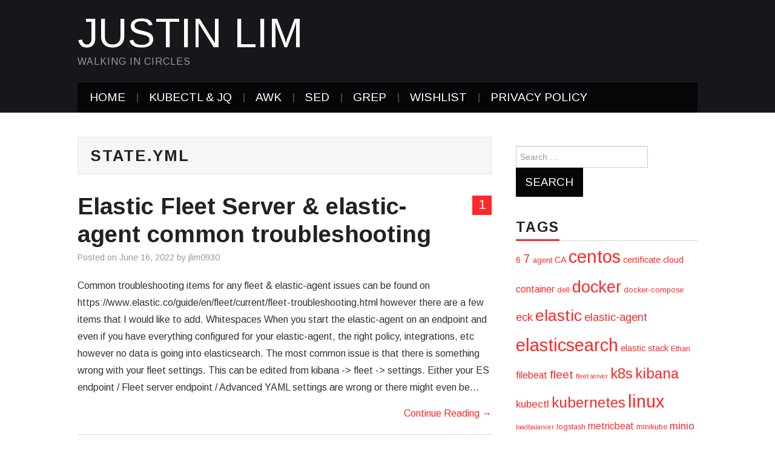

--- FILE ---
content_type: text/html; charset=UTF-8
request_url: https://www.gooksu.com/tag/state-yml/
body_size: 6691
content:
<!DOCTYPE html><html lang="en-US"><head><meta charset="UTF-8"><meta name="viewport" content="width=device-width"><link rel="profile" href="https://gmpg.org/xfn/11"><link rel="pingback" href="https://www.gooksu.com/xmlrpc.php"><link media="all" href="https://www.gooksu.com/wp-content/cache/autoptimize/css/autoptimize_2a7dd29003d60ee46b814af83d3d6e24.css" rel="stylesheet"><title>state.yml &#8211; Justin Lim</title><meta name='robots' content='max-image-preview:large' /><link rel='dns-prefetch' href='//www.googletagmanager.com' /><link rel='dns-prefetch' href='//fonts.googleapis.com' /><link rel='dns-prefetch' href='//pagead2.googlesyndication.com' /><link href='https://sp-ao.shortpixel.ai' rel='preconnect' /><link rel="alternate" type="application/rss+xml" title="Justin Lim &raquo; Feed" href="https://www.gooksu.com/feed/" /><link rel="alternate" type="application/rss+xml" title="Justin Lim &raquo; Comments Feed" href="https://www.gooksu.com/comments/feed/" /><link rel="alternate" type="application/rss+xml" title="Justin Lim &raquo; state.yml Tag Feed" href="https://www.gooksu.com/tag/state-yml/feed/" /> <script type="text/javascript">window._wpemojiSettings = {"baseUrl":"https:\/\/s.w.org\/images\/core\/emoji\/16.0.1\/72x72\/","ext":".png","svgUrl":"https:\/\/s.w.org\/images\/core\/emoji\/16.0.1\/svg\/","svgExt":".svg","source":{"concatemoji":"https:\/\/www.gooksu.com\/wp-includes\/js\/wp-emoji-release.min.js?ver=6.8.3"}};
/*! This file is auto-generated */
!function(s,n){var o,i,e;function c(e){try{var t={supportTests:e,timestamp:(new Date).valueOf()};sessionStorage.setItem(o,JSON.stringify(t))}catch(e){}}function p(e,t,n){e.clearRect(0,0,e.canvas.width,e.canvas.height),e.fillText(t,0,0);var t=new Uint32Array(e.getImageData(0,0,e.canvas.width,e.canvas.height).data),a=(e.clearRect(0,0,e.canvas.width,e.canvas.height),e.fillText(n,0,0),new Uint32Array(e.getImageData(0,0,e.canvas.width,e.canvas.height).data));return t.every(function(e,t){return e===a[t]})}function u(e,t){e.clearRect(0,0,e.canvas.width,e.canvas.height),e.fillText(t,0,0);for(var n=e.getImageData(16,16,1,1),a=0;a<n.data.length;a++)if(0!==n.data[a])return!1;return!0}function f(e,t,n,a){switch(t){case"flag":return n(e,"\ud83c\udff3\ufe0f\u200d\u26a7\ufe0f","\ud83c\udff3\ufe0f\u200b\u26a7\ufe0f")?!1:!n(e,"\ud83c\udde8\ud83c\uddf6","\ud83c\udde8\u200b\ud83c\uddf6")&&!n(e,"\ud83c\udff4\udb40\udc67\udb40\udc62\udb40\udc65\udb40\udc6e\udb40\udc67\udb40\udc7f","\ud83c\udff4\u200b\udb40\udc67\u200b\udb40\udc62\u200b\udb40\udc65\u200b\udb40\udc6e\u200b\udb40\udc67\u200b\udb40\udc7f");case"emoji":return!a(e,"\ud83e\udedf")}return!1}function g(e,t,n,a){var r="undefined"!=typeof WorkerGlobalScope&&self instanceof WorkerGlobalScope?new OffscreenCanvas(300,150):s.createElement("canvas"),o=r.getContext("2d",{willReadFrequently:!0}),i=(o.textBaseline="top",o.font="600 32px Arial",{});return e.forEach(function(e){i[e]=t(o,e,n,a)}),i}function t(e){var t=s.createElement("script");t.src=e,t.defer=!0,s.head.appendChild(t)}"undefined"!=typeof Promise&&(o="wpEmojiSettingsSupports",i=["flag","emoji"],n.supports={everything:!0,everythingExceptFlag:!0},e=new Promise(function(e){s.addEventListener("DOMContentLoaded",e,{once:!0})}),new Promise(function(t){var n=function(){try{var e=JSON.parse(sessionStorage.getItem(o));if("object"==typeof e&&"number"==typeof e.timestamp&&(new Date).valueOf()<e.timestamp+604800&&"object"==typeof e.supportTests)return e.supportTests}catch(e){}return null}();if(!n){if("undefined"!=typeof Worker&&"undefined"!=typeof OffscreenCanvas&&"undefined"!=typeof URL&&URL.createObjectURL&&"undefined"!=typeof Blob)try{var e="postMessage("+g.toString()+"("+[JSON.stringify(i),f.toString(),p.toString(),u.toString()].join(",")+"));",a=new Blob([e],{type:"text/javascript"}),r=new Worker(URL.createObjectURL(a),{name:"wpTestEmojiSupports"});return void(r.onmessage=function(e){c(n=e.data),r.terminate(),t(n)})}catch(e){}c(n=g(i,f,p,u))}t(n)}).then(function(e){for(var t in e)n.supports[t]=e[t],n.supports.everything=n.supports.everything&&n.supports[t],"flag"!==t&&(n.supports.everythingExceptFlag=n.supports.everythingExceptFlag&&n.supports[t]);n.supports.everythingExceptFlag=n.supports.everythingExceptFlag&&!n.supports.flag,n.DOMReady=!1,n.readyCallback=function(){n.DOMReady=!0}}).then(function(){return e}).then(function(){var e;n.supports.everything||(n.readyCallback(),(e=n.source||{}).concatemoji?t(e.concatemoji):e.wpemoji&&e.twemoji&&(t(e.twemoji),t(e.wpemoji)))}))}((window,document),window._wpemojiSettings);</script> <link rel='stylesheet' id='athemes-headings-fonts-css' href='//fonts.googleapis.com/css?family=Arimo%3A400%2C700%2C400italic%2C700italic&#038;ver=6.8.3' type='text/css' media='all' /><link rel='stylesheet' id='athemes-body-fonts-css' href='//fonts.googleapis.com/css?family=Arimo%3A400%2C700%2C400italic%2C700italic&#038;ver=6.8.3' type='text/css' media='all' /> <script type="text/javascript" src="https://www.gooksu.com/wp-includes/js/jquery/jquery.min.js?ver=3.7.1" id="jquery-core-js"></script> 
 <script type="text/javascript" src="https://www.googletagmanager.com/gtag/js?id=G-G8CT2SMP48" id="google_gtagjs-js" async></script> <script type="text/javascript" id="google_gtagjs-js-after">window.dataLayer = window.dataLayer || [];function gtag(){dataLayer.push(arguments);}
gtag("set","linker",{"domains":["www.gooksu.com"]});
gtag("js", new Date());
gtag("set", "developer_id.dZTNiMT", true);
gtag("config", "G-G8CT2SMP48");</script> <link rel="https://api.w.org/" href="https://www.gooksu.com/wp-json/" /><link rel="alternate" title="JSON" type="application/json" href="https://www.gooksu.com/wp-json/wp/v2/tags/515" /><link rel="EditURI" type="application/rsd+xml" title="RSD" href="https://www.gooksu.com/xmlrpc.php?rsd" /><meta name="generator" content="WordPress 6.8.3" /> <script async src="https://pagead2.googlesyndication.com/pagead/js/adsbygoogle.js?client=ca-pub-9289490312119269" crossorigin="anonymous"></script><meta name="generator" content="Site Kit by Google 1.165.0" /><!--[if lt IE 9]> <script src="https://www.gooksu.com/wp-content/themes/hiero/js/html5shiv.js"></script> <![endif]--><meta name="google-adsense-platform-account" content="ca-host-pub-2644536267352236"><meta name="google-adsense-platform-domain" content="sitekit.withgoogle.com">  <script type="text/javascript" async="async" src="https://pagead2.googlesyndication.com/pagead/js/adsbygoogle.js?client=ca-pub-9289490312119269&amp;host=ca-host-pub-2644536267352236" crossorigin="anonymous"></script> </head><body class="archive tag tag-state-yml tag-515 wp-theme-hiero"><header id="masthead" class="site-header" role="banner"><div class="clearfix container"><div class="site-branding"><div class="site-title"> <a href="https://www.gooksu.com/" title="Justin Lim" rel="home"> Justin Lim </a></div><div class="site-description">walking in circles</div></div><nav id="main-navigation" class="main-navigation" role="navigation"> <a href="#main-navigation" class="nav-open">Menu</a> <a href="#" class="nav-close">Close</a><div class="clearfix sf-menu"><ul id="menu-menu-1" class="menu"><li id="menu-item-684" class="menu-item menu-item-type-custom menu-item-object-custom menu-item-home menu-item-684"><a href="https://www.gooksu.com/">Home</a></li><li id="menu-item-1111" class="menu-item menu-item-type-post_type menu-item-object-page menu-item-1111"><a href="https://www.gooksu.com/kubectl-jq/">kubectl &#038; jq</a></li><li id="menu-item-692" class="menu-item menu-item-type-post_type menu-item-object-page menu-item-692"><a href="https://www.gooksu.com/awk/">awk</a></li><li id="menu-item-688" class="menu-item menu-item-type-post_type menu-item-object-page menu-item-688"><a href="https://www.gooksu.com/sed/">sed</a></li><li id="menu-item-690" class="menu-item menu-item-type-post_type menu-item-object-page menu-item-690"><a href="https://www.gooksu.com/grep/">grep</a></li><li id="menu-item-686" class="menu-item menu-item-type-post_type menu-item-object-page menu-item-686"><a href="https://www.gooksu.com/wishlist/">Wishlist</a></li><li id="menu-item-685" class="menu-item menu-item-type-post_type menu-item-object-page menu-item-privacy-policy menu-item-685"><a rel="privacy-policy" href="https://www.gooksu.com/privacy-policy/">Privacy Policy</a></li></ul></div></nav></div></header><div id="main" class="site-main"><div class="clearfix container"><section id="primary" class="content-area"><div id="content" class="site-content" role="main"><header class="page-header"><h1 class="page-title"> state.yml</h1></header><article id="post-1140" class="clearfix post-1140 post type-post status-publish format-standard hentry category-system tag-advanced tag-agent tag-beats tag-collect tag-debug tag-diagnostic tag-elastic-agent tag-endpoint tag-exec tag-filebeat tag-fleet tag-indentions tag-insecure tag-localhost tag-metricbeat tag-register tag-setting tag-settings tag-ssl tag-state-yml tag-tls tag-troubleshooting tag-whitespace tag-x509 tag-yaml"><header class="clearfix entry-header"> <span class="comments-link"> <a href="https://www.gooksu.com/2022/06/elastic-fleet-server-elastic-agent-common-troubleshooting/#comments">1</a></span><h2 class="entry-title"><a href="https://www.gooksu.com/2022/06/elastic-fleet-server-elastic-agent-common-troubleshooting/" rel="bookmark">Elastic  Fleet Server &#038; elastic-agent common troubleshooting</a></h2><div class="entry-meta"> <span class="posted-on">Posted on <a href="https://www.gooksu.com/2022/06/elastic-fleet-server-elastic-agent-common-troubleshooting/" title="2:18 pm" rel="bookmark"><time class="entry-date published updated" datetime="2022-06-16T14:18:15-06:00">June 16, 2022</time></a></span><span class="byline"> by <span class="author vcard"><a class="url fn n" href="https://www.gooksu.com/author/jlim0930/" title="View all posts by jlim0930">jlim0930</a></span></span></div></header><div class="entry-summary"><p>Common troubleshooting items for any fleet &amp; elastic-agent issues can be found on https://www.elastic.co/guide/en/fleet/current/fleet-troubleshooting.html however there are a few items that I would like to add. Whitespaces When you start the elastic-agent on an endpoint and even if you have everything configured for your elastic-agent, the right policy, integrations, etc however no data is going into elasticsearch. The most common issue is that there is something wrong with your fleet settings. This can be edited from kibana -&gt; fleet -&gt; settings. Either your ES endpoint / Fleet server endpoint / Advanced YAML settings are wrong or there might even be&hellip; <a href="https://www.gooksu.com/2022/06/elastic-fleet-server-elastic-agent-common-troubleshooting/" class="more-link">Continue Reading <span class="meta-nav">&rarr;</span></a></p></div><footer class="entry-meta entry-footer"> <span class="cat-links"> <i class="ico-folder"></i> <a href="https://www.gooksu.com/category/system/" rel="category tag">System Stuff</a> </span> <span class="tags-links"> <i class="ico-tags"></i> <a href="https://www.gooksu.com/tag/advanced/" rel="tag">advanced</a>, <a href="https://www.gooksu.com/tag/agent/" rel="tag">agent</a>, <a href="https://www.gooksu.com/tag/beats/" rel="tag">beats</a>, <a href="https://www.gooksu.com/tag/collect/" rel="tag">collect</a>, <a href="https://www.gooksu.com/tag/debug/" rel="tag">debug</a>, <a href="https://www.gooksu.com/tag/diagnostic/" rel="tag">diagnostic</a>, <a href="https://www.gooksu.com/tag/elastic-agent/" rel="tag">elastic-agent</a>, <a href="https://www.gooksu.com/tag/endpoint/" rel="tag">endpoint</a>, <a href="https://www.gooksu.com/tag/exec/" rel="tag">exec</a>, <a href="https://www.gooksu.com/tag/filebeat/" rel="tag">filebeat</a>, <a href="https://www.gooksu.com/tag/fleet/" rel="tag">fleet</a>, <a href="https://www.gooksu.com/tag/indentions/" rel="tag">indentions</a>, <a href="https://www.gooksu.com/tag/insecure/" rel="tag">insecure</a>, <a href="https://www.gooksu.com/tag/localhost/" rel="tag">localhost</a>, <a href="https://www.gooksu.com/tag/metricbeat/" rel="tag">metricbeat</a>, <a href="https://www.gooksu.com/tag/register/" rel="tag">register</a>, <a href="https://www.gooksu.com/tag/setting/" rel="tag">setting</a>, <a href="https://www.gooksu.com/tag/settings/" rel="tag">settings</a>, <a href="https://www.gooksu.com/tag/ssl/" rel="tag">ssl</a>, <a href="https://www.gooksu.com/tag/state-yml/" rel="tag">state.yml</a>, <a href="https://www.gooksu.com/tag/tls/" rel="tag">tls</a>, <a href="https://www.gooksu.com/tag/troubleshooting/" rel="tag">troubleshooting</a>, <a href="https://www.gooksu.com/tag/whitespace/" rel="tag">whitespace</a>, <a href="https://www.gooksu.com/tag/x509/" rel="tag">x509</a>, <a href="https://www.gooksu.com/tag/yaml/" rel="tag">yaml</a> </span></footer></article></div></section><div id="widget-area-2" class="site-sidebar widget-area" role="complementary"><aside id="search-2" class="widget widget_search"><form role="search" method="get" class="search-form" action="https://www.gooksu.com/"> <label> <span class="screen-reader-text">Search for:</span> <input type="search" class="search-field" placeholder="Search &hellip;" value="" name="s" title="Search for:"> </label> <input type="submit" class="search-submit" value="Search"></form></aside><aside id="tag_cloud-3" class="widget widget_tag_cloud"><h3 class="widget-title"><span>Tags</span></h3><div class="tagcloud"><a href="https://www.gooksu.com/tag/6/" class="tag-cloud-link tag-link-12 tag-link-position-1" style="font-size: 10.8pt;" aria-label="6 (6 items)">6</a> <a href="https://www.gooksu.com/tag/7/" class="tag-cloud-link tag-link-13 tag-link-position-2" style="font-size: 15.653333333333pt;" aria-label="7 (12 items)">7</a> <a href="https://www.gooksu.com/tag/agent/" class="tag-cloud-link tag-link-459 tag-link-position-3" style="font-size: 9.4933333333333pt;" aria-label="agent (5 items)">agent</a> <a href="https://www.gooksu.com/tag/ca/" class="tag-cloud-link tag-link-223 tag-link-position-4" style="font-size: 10.8pt;" aria-label="CA (6 items)">CA</a> <a href="https://www.gooksu.com/tag/centos/" class="tag-cloud-link tag-link-22 tag-link-position-5" style="font-size: 22pt;" aria-label="centos (27 items)">centos</a> <a href="https://www.gooksu.com/tag/certificate/" class="tag-cloud-link tag-link-222 tag-link-position-6" style="font-size: 10.8pt;" aria-label="certificate (6 items)">certificate</a> <a href="https://www.gooksu.com/tag/cloud/" class="tag-cloud-link tag-link-280 tag-link-position-7" style="font-size: 10.8pt;" aria-label="cloud (6 items)">cloud</a> <a href="https://www.gooksu.com/tag/container/" class="tag-cloud-link tag-link-30 tag-link-position-8" style="font-size: 11.733333333333pt;" aria-label="container (7 items)">container</a> <a href="https://www.gooksu.com/tag/dell/" class="tag-cloud-link tag-link-37 tag-link-position-9" style="font-size: 9.4933333333333pt;" aria-label="dell (5 items)">dell</a> <a href="https://www.gooksu.com/tag/docker/" class="tag-cloud-link tag-link-41 tag-link-position-10" style="font-size: 20.32pt;" aria-label="docker (22 items)">docker</a> <a href="https://www.gooksu.com/tag/docker-compose/" class="tag-cloud-link tag-link-238 tag-link-position-11" style="font-size: 9.4933333333333pt;" aria-label="docker-compose (5 items)">docker-compose</a> <a href="https://www.gooksu.com/tag/eck/" class="tag-cloud-link tag-link-267 tag-link-position-12" style="font-size: 13.6pt;" aria-label="eck (9 items)">eck</a> <a href="https://www.gooksu.com/tag/elastic/" class="tag-cloud-link tag-link-268 tag-link-position-13" style="font-size: 19.946666666667pt;" aria-label="elastic (21 items)">elastic</a> <a href="https://www.gooksu.com/tag/elastic-agent/" class="tag-cloud-link tag-link-288 tag-link-position-14" style="font-size: 13.6pt;" aria-label="elastic-agent (9 items)">elastic-agent</a> <a href="https://www.gooksu.com/tag/elasticsearch/" class="tag-cloud-link tag-link-235 tag-link-position-15" style="font-size: 21.626666666667pt;" aria-label="elasticsearch (26 items)">elasticsearch</a> <a href="https://www.gooksu.com/tag/elastic-stack/" class="tag-cloud-link tag-link-278 tag-link-position-16" style="font-size: 10.8pt;" aria-label="elastic stack (6 items)">elastic stack</a> <a href="https://www.gooksu.com/tag/ethan/" class="tag-cloud-link tag-link-49 tag-link-position-17" style="font-size: 9.4933333333333pt;" aria-label="Ethan (5 items)">Ethan</a> <a href="https://www.gooksu.com/tag/filebeat/" class="tag-cloud-link tag-link-246 tag-link-position-18" style="font-size: 11.733333333333pt;" aria-label="filebeat (7 items)">filebeat</a> <a href="https://www.gooksu.com/tag/fleet/" class="tag-cloud-link tag-link-286 tag-link-position-19" style="font-size: 14.346666666667pt;" aria-label="fleet (10 items)">fleet</a> <a href="https://www.gooksu.com/tag/fleet-server/" class="tag-cloud-link tag-link-287 tag-link-position-20" style="font-size: 8pt;" aria-label="fleet server (4 items)">fleet server</a> <a href="https://www.gooksu.com/tag/k8s/" class="tag-cloud-link tag-link-214 tag-link-position-21" style="font-size: 17.893333333333pt;" aria-label="k8s (16 items)">k8s</a> <a href="https://www.gooksu.com/tag/kibana/" class="tag-cloud-link tag-link-236 tag-link-position-22" style="font-size: 17.893333333333pt;" aria-label="kibana (16 items)">kibana</a> <a href="https://www.gooksu.com/tag/kubectl/" class="tag-cloud-link tag-link-265 tag-link-position-23" style="font-size: 12.666666666667pt;" aria-label="kubectl (8 items)">kubectl</a> <a href="https://www.gooksu.com/tag/kubernetes/" class="tag-cloud-link tag-link-213 tag-link-position-24" style="font-size: 17.893333333333pt;" aria-label="kubernetes (16 items)">kubernetes</a> <a href="https://www.gooksu.com/tag/linux/" class="tag-cloud-link tag-link-84 tag-link-position-25" style="font-size: 21.626666666667pt;" aria-label="linux (26 items)">linux</a> <a href="https://www.gooksu.com/tag/loadbalancer/" class="tag-cloud-link tag-link-218 tag-link-position-26" style="font-size: 8pt;" aria-label="loadbalancer (4 items)">loadbalancer</a> <a href="https://www.gooksu.com/tag/logstash/" class="tag-cloud-link tag-link-228 tag-link-position-27" style="font-size: 9.4933333333333pt;" aria-label="logstash (5 items)">logstash</a> <a href="https://www.gooksu.com/tag/metricbeat/" class="tag-cloud-link tag-link-237 tag-link-position-28" style="font-size: 11.733333333333pt;" aria-label="metricbeat (7 items)">metricbeat</a> <a href="https://www.gooksu.com/tag/minikube/" class="tag-cloud-link tag-link-266 tag-link-position-29" style="font-size: 9.4933333333333pt;" aria-label="minikube (5 items)">minikube</a> <a href="https://www.gooksu.com/tag/minio/" class="tag-cloud-link tag-link-250 tag-link-position-30" style="font-size: 12.666666666667pt;" aria-label="minio (8 items)">minio</a> <a href="https://www.gooksu.com/tag/monitoring/" class="tag-cloud-link tag-link-239 tag-link-position-31" style="font-size: 9.4933333333333pt;" aria-label="monitoring (5 items)">monitoring</a> <a href="https://www.gooksu.com/tag/opensolaris/" class="tag-cloud-link tag-link-108 tag-link-position-32" style="font-size: 8pt;" aria-label="opensolaris (4 items)">opensolaris</a> <a href="https://www.gooksu.com/tag/openssl/" class="tag-cloud-link tag-link-226 tag-link-position-33" style="font-size: 9.4933333333333pt;" aria-label="openssl (5 items)">openssl</a> <a href="https://www.gooksu.com/tag/pod/" class="tag-cloud-link tag-link-262 tag-link-position-34" style="font-size: 8pt;" aria-label="pod (4 items)">pod</a> <a href="https://www.gooksu.com/tag/redhat/" class="tag-cloud-link tag-link-135 tag-link-position-35" style="font-size: 10.8pt;" aria-label="redhat (6 items)">redhat</a> <a href="https://www.gooksu.com/tag/rhel/" class="tag-cloud-link tag-link-138 tag-link-position-36" style="font-size: 19.573333333333pt;" aria-label="rhel (20 items)">rhel</a> <a href="https://www.gooksu.com/tag/server/" class="tag-cloud-link tag-link-445 tag-link-position-37" style="font-size: 9.4933333333333pt;" aria-label="server (5 items)">server</a> <a href="https://www.gooksu.com/tag/sles/" class="tag-cloud-link tag-link-156 tag-link-position-38" style="font-size: 8pt;" aria-label="sles (4 items)">sles</a> <a href="https://www.gooksu.com/tag/snapshot/" class="tag-cloud-link tag-link-251 tag-link-position-39" style="font-size: 8pt;" aria-label="snapshot (4 items)">snapshot</a> <a href="https://www.gooksu.com/tag/ssl/" class="tag-cloud-link tag-link-229 tag-link-position-40" style="font-size: 14.346666666667pt;" aria-label="ssl (10 items)">ssl</a> <a href="https://www.gooksu.com/tag/stack/" class="tag-cloud-link tag-link-432 tag-link-position-41" style="font-size: 11.733333333333pt;" aria-label="stack (7 items)">stack</a> <a href="https://www.gooksu.com/tag/tls/" class="tag-cloud-link tag-link-243 tag-link-position-42" style="font-size: 11.733333333333pt;" aria-label="tls (7 items)">tls</a> <a href="https://www.gooksu.com/tag/unix/" class="tag-cloud-link tag-link-168 tag-link-position-43" style="font-size: 10.8pt;" aria-label="unix (6 items)">unix</a> <a href="https://www.gooksu.com/tag/update/" class="tag-cloud-link tag-link-169 tag-link-position-44" style="font-size: 8pt;" aria-label="update (4 items)">update</a> <a href="https://www.gooksu.com/tag/yum/" class="tag-cloud-link tag-link-183 tag-link-position-45" style="font-size: 10.8pt;" aria-label="yum (6 items)">yum</a></div></aside><aside id="recent-posts-2" class="widget widget_recent_entries"><h3 class="widget-title"><span>Recent Posts</span></h3><ul><li> <a href="https://www.gooksu.com/2024/07/configure-s3-object-storage-as-snapshot-repository-for-elasticsearch-on-eck/">Configure S3 object storage as snapshot repository for elasticsearch on ECK</a></li><li> <a href="https://www.gooksu.com/2023/05/elasticsearch-synthetics-browser-monitoring-in-kubernetes-or-containers/">Elasticsearch Synthetics browser monitoring in kubernetes or containers</a></li><li> <a href="https://www.gooksu.com/2023/05/upgrading-stack-fleet-elastic-agents-in-k8s-running-with-eck/">Upgrading stack, fleet, elastic-agents in k8s running with ECK</a></li><li> <a href="https://www.gooksu.com/2022/10/troubleshoot-swiss-army-knife-container-image/">TROUBLESHOOT swiss-army knife container image</a></li><li> <a href="https://www.gooksu.com/2022/09/esxi-on-old-hardware-error-10-out-of-resources-failed-to-malloc-mmio/">ESXi on old hardware Error 10 &#8211; Out of resources failed to malloc MMIO</a></li></ul></aside><aside id="recent-comments-2" class="widget widget_recent_comments"><h3 class="widget-title"><span>Recent Comments</span></h3><ul id="recentcomments"><li class="recentcomments"><span class="comment-author-link">sguilly</span> on <a href="https://www.gooksu.com/2022/01/plex-scripts-for-locking-and-maintenance/#comment-62157">Plex scripts for metadata locking and maintenance</a></li><li class="recentcomments"><span class="comment-author-link">sai</span> on <a href="https://www.gooksu.com/2022/07/mounting-certificates-cas-for-elasticsearch-pods-in-k8s-for-custom-configurations-eck/#comment-58195">Mounting certificates/CAs for elasticsearch pods in k8s for custom configurations &#8211; ECK</a></li><li class="recentcomments"><span class="comment-author-link"><a href="https://www.gooksu.com/2024/07/configure-s3-object-storage-as-snapshot-repository-for-elasticsearch-on-eck/" class="url" rel="ugc">Configure S3 object storage as snapshot repository for elasticsearch on ECK &#8211; Justin Lim</a></span> on <a href="https://www.gooksu.com/2022/09/new-elastic-kubernetes-script-deploy-elastick8s-sh/#comment-51527">New elastic kubernetes script &#8211; deploy-elastick8s.sh</a></li><li class="recentcomments"><span class="comment-author-link">sunny keila</span> on <a href="https://www.gooksu.com/2021/05/helm-charts-to-install-the-elastic-stack-using-minikube/#comment-47200">Helm charts to install the Elastic Stack using minikube</a></li><li class="recentcomments"><span class="comment-author-link">Jorge Pabon</span> on <a href="https://www.gooksu.com/2022/02/elasticsearch-stack-monitoring-on-kuberneteseck/#comment-45771">elasticsearch stack monitoring on kubernetes(ECK)</a></li></ul></aside><aside id="categories-2" class="widget widget_categories"><h3 class="widget-title"><span>Categories</span></h3><ul><li class="cat-item cat-item-2"><a href="https://www.gooksu.com/category/cooking/">Cooking Stuff</a></li><li class="cat-item cat-item-3"><a href="https://www.gooksu.com/category/general/">General Stuff</a></li><li class="cat-item cat-item-5"><a href="https://www.gooksu.com/category/mobile/">Mobile Stuff</a></li><li class="cat-item cat-item-6"><a href="https://www.gooksu.com/category/system/">System Stuff</a></li><li class="cat-item cat-item-1"><a href="https://www.gooksu.com/category/uncategorized/">Uncategorized</a></li></ul></aside><aside id="block-8" class="widget widget_block widget_text"><p><ins class="adsbygoogle" style="display:block" data-ad-client="ca-pub-9289490312119269" data-ad-slot="3393150255" data-ad-format="auto" data-full-width-responsive="true"></ins></p></aside><aside id="block-11" class="widget widget_block"></aside></div></div></div><footer id="colophon" class="site-footer" role="contentinfo"><div class="clearfix container"><div class="site-info"> &copy; 2025 Justin Lim. All rights reserved.</div><div class="site-credit"> <a href="https://athemes.com/theme/hiero/" rel="nofollow">Hiero</a> by aThemes</div></div></footer> <script type="speculationrules">{"prefetch":[{"source":"document","where":{"and":[{"href_matches":"\/*"},{"not":{"href_matches":["\/wp-*.php","\/wp-admin\/*","\/wp-content\/uploads\/*","\/wp-content\/*","\/wp-content\/plugins\/*","\/wp-content\/themes\/hiero\/*","\/*\\?(.+)"]}},{"not":{"selector_matches":"a[rel~=\"nofollow\"]"}},{"not":{"selector_matches":".no-prefetch, .no-prefetch a"}}]},"eagerness":"conservative"}]}</script> <noscript><style>.lazyload{display:none;}</style></noscript><script data-noptimize="1">window.lazySizesConfig=window.lazySizesConfig||{};window.lazySizesConfig.loadMode=1;</script><script async data-noptimize="1" src='https://www.gooksu.com/wp-content/plugins/autoptimize/classes/external/js/lazysizes.min.js?ao_version=3.1.13'></script> <script defer src="https://www.gooksu.com/wp-content/cache/autoptimize/js/autoptimize_99438c25899305382d2a60bd376125f4.js"></script></body></html>

--- FILE ---
content_type: text/html; charset=utf-8
request_url: https://www.google.com/recaptcha/api2/aframe
body_size: 256
content:
<!DOCTYPE HTML><html><head><meta http-equiv="content-type" content="text/html; charset=UTF-8"></head><body><script nonce="0bDHh3z7fcabhuEMH1CVtA">/** Anti-fraud and anti-abuse applications only. See google.com/recaptcha */ try{var clients={'sodar':'https://pagead2.googlesyndication.com/pagead/sodar?'};window.addEventListener("message",function(a){try{if(a.source===window.parent){var b=JSON.parse(a.data);var c=clients[b['id']];if(c){var d=document.createElement('img');d.src=c+b['params']+'&rc='+(localStorage.getItem("rc::a")?sessionStorage.getItem("rc::b"):"");window.document.body.appendChild(d);sessionStorage.setItem("rc::e",parseInt(sessionStorage.getItem("rc::e")||0)+1);localStorage.setItem("rc::h",'1762320062751');}}}catch(b){}});window.parent.postMessage("_grecaptcha_ready", "*");}catch(b){}</script></body></html>